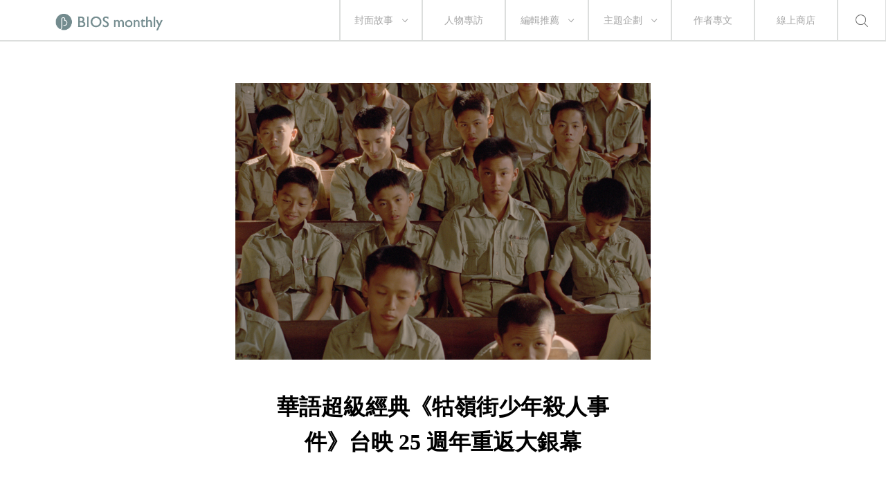

--- FILE ---
content_type: text/html; charset=UTF-8
request_url: https://www.biosmonthly.com/article/8015
body_size: 29903
content:


<!DOCTYPE html>
<html itemscope itemtype="http://schema.org/WebSite">
<head>
<meta charset="UTF-8">
<meta name="viewport" content="initial-scale=1.0">
<meta name="viewport" content="width=device-width">
<!-- <base href="https://www.biosmonthly.com/"> -->
<meta itemprop="keywords" name="keywords" content="" />
<meta itemprop="url" property="og:url" content="https://www.biosmonthly.com/article/8015" />
<meta property="og:type" content="article" />
<meta itemprop="name" property="og:title" content="華語超級經典《牯嶺街少年殺人事件》台映 25 週年重返大銀幕 ｜ BIOS monthly">
<meta name="description" itemprop="description" property="og:description" content="&#36969;&#36898;&#33775;&#35486;&#36229;&#32026;&#32147;&#20856;&#12298;&#29295;&#23994;&#34903;&#23569;&#24180;&#27578;&#20154;&#20107;&#20214;&#12299;&#2 ...">
<meta itemprop="author" name="author" content="BIOS monthly">
<meta property="og:image" itemprop="image" content="https://www.biosmonthly.com/storage/upload/article/articles_coverphoto_20160919172712_b4b_.png">
<link rel="shortcut icon" href="https://www.biosmonthly.com/assets/images/favicon.ico" type="image/x-icon" />
<link href="https://www.biosmonthly.com/assets/dist/main.dist.css" rel="stylesheet" type="text/css">

<title>華語超級經典《牯嶺街少年殺人事件》台映 25 週年重返大銀幕 ｜ BIOS monthly</title>

<!-- Google Analytics -->
<script>
(function(i,s,o,g,r,a,m){i['GoogleAnalyticsObject']=r;i[r]=i[r]||function(){
(i[r].q=i[r].q||[]).push(arguments)},i[r].l=1*new Date();a=s.createElement(o),
m=s.getElementsByTagName(o)[0];a.async=1;a.src=g;m.parentNode.insertBefore(a,m)
})(window,document,'script','https://www.google-analytics.com/analytics.js','ga');

// ga('create', 'UA-24733469-13', 'auto', {'legacyCookieDomain': 'biosmonthly.com'});
// ga('send', 'pageview');

ga('create', 'UA-22189695-1', 'auto');
ga('send', 'pageview');

</script>
<!-- End Google Analytics -->

<noscript><img src="https://d5nxst8fruw4z.cloudfront.net/atrk.gif?account=K5tBm1akKd60Y8" style="display:none" height="1" width="1" alt="" /></noscript>
</head>

<body class="loading">
<div class="loader"></div>
<div class="header-wrap">	<div class="header">
		<a href="https://www.biosmonthly.com/"><div class="logo"></div></a>
		<nav>
			<ul class="nav">
				<span class="tabletM"></span>

				<li>
					<a href="https://www.biosmonthly.com/cover_story" onclick="ga('send', 'event', 'article', 'click', 'h_coverstory');">封面故事</a>
										<span class="arrow"></span>
					<ul>
												<a href="https://www.biosmonthly.com/topic/10726" onclick="ga('send', 'event', 'article', 'click', 'h_covertab');"><li>亂有才華的｜封面故事 2021 輯一</li></a>
												<a href="https://www.biosmonthly.com/topic/10648" onclick="ga('send', 'event', 'article', 'click', 'h_covertab');"><li>♡我心叔於你♡｜封面故事 2020 輯六</li></a>
												<a href="https://www.biosmonthly.com/topic/10564" onclick="ga('send', 'event', 'article', 'click', 'h_covertab');"><li>安安，您做新聞？｜封面故事 2020 輯五</li></a>
												<a href="https://www.biosmonthly.com/topic/10427" onclick="ga('send', 'event', 'article', 'click', 'h_covertab');"><li>反正我很閒｜封面故事 2020 輯四</li></a>
												<a href="https://www.biosmonthly.com/topic/10346" onclick="ga('send', 'event', 'article', 'click', 'h_covertab');"><li>賴品妤｜封面故事 2020 輯三</li></a>
											</ul>
									</li>
				<li><a href="https://www.biosmonthly.com/interview" onclick="ga('send', 'event', 'article', 'click', 'h_interview');">人物專訪</a></li>
				<li>
					<a href="https://www.biosmonthly.com/editors_pick" onclick="ga('send', 'event', 'article', 'click', 'h_pick');">編輯推薦</a>
										<span class="arrow"></span>
					<ul>
												<a href="https://www.biosmonthly.com/article_list/9" onclick="ga('send', 'event', 'article', 'click', 'h_picktab');"><li>BIOS 發現</li></a>
												<a href="https://www.biosmonthly.com/article_list/10" onclick="ga('send', 'event', 'article', 'click', 'h_picktab');"><li>BIOS 閱讀</li></a>
												<a href="https://www.biosmonthly.com/article_list/11" onclick="ga('send', 'event', 'article', 'click', 'h_picktab');"><li>BIOS 影劇</li></a>
												<a href="https://www.biosmonthly.com/article_list/12" onclick="ga('send', 'event', 'article', 'click', 'h_picktab');"><li>BIOS 音樂</li></a>
											</ul>
									</li>
				<li>
					<a href="https://www.biosmonthly.com/feature" onclick="ga('send', 'event', 'article', 'click', 'h_feature');">主題企劃</a>
										<span class="arrow"></span>
					<ul>
												<a href="https://www.biosmonthly.com/topic/11096" onclick="ga('send', 'event', 'article', 'click', 'h_featuretab');"><li>心內有鬼 — 台製恐怖考</li></a>
												<a href="https://www.biosmonthly.com/topic/10777" onclick="ga('send', 'event', 'article', 'click', 'h_featuretab');"><li>COOL KiDs</li></a>
												<a href="https://www.biosmonthly.com/topic/10996" onclick="ga('send', 'event', 'article', 'click', 'h_featuretab');"><li>要 chill 高雄</li></a>
												<a href="https://www.biosmonthly.com/topic/10916" onclick="ga('send', 'event', 'article', 'click', 'h_featuretab');"><li>男朋友夢工場</li></a>
												<a href="https://www.biosmonthly.com/topic/10653" onclick="ga('send', 'event', 'article', 'click', 'h_featuretab');"><li>香港，那一年這一天</li></a>
											</ul>
					
				</li>
				<li><a href="https://www.biosmonthly.com/column" onclick="ga('send', 'event', 'article', 'click', 'h_column');">作者專文</a></li>
				<li><a href="https://shop.biosmonthly.com/" target="blank">線上商店</a></li>

				<li class="search-btn onlypc"></li>
				<div class="tabletM">
					<ul>
						<a href="https://www.facebook.com/biosmonthly/?ref=ts&amp;fref=ts" target="_blank"><li class="fb"></li></a>
						<a href="https://www.instagram.com/bios_monthly/" target="_blank"><li class="ig"></li></a>
						<a href="https://line.me/R/ti/p/%40bios_monthly" target="_blank"><li class="line"></li></a>
					</ul>
					<ul>
						<li><a href="https://www.biosmonthly.com/about">關於我們</a></li>
						<li><a href="https://www.biosmonthly.com/announcement">最新公告</a></li>
						<li><a href="https://www.biosmonthly.com/copyright">版權聲明</a></li>
						<li>&copy; 2025 BIOS MONTHLY</li>
					</ul>
				</div>
			</ul>
		</nav>
		<div class="menu-btn tabletM">
			<span></span>
			<span></span>
		</div>
		<div class="search-btn tabletM"></div>
	</div>
	<div class="search-wrap">
		<div class="search-box">
			<input id="search-text" type="text">
			<button id="search-submit" type="submit"></button>
			<div class="search-close">
				<span></span>
				<span></span>
			</div>
		</div>
		<div class="search-words">
			<div class="title pcTablet">熱門搜尋</div>
						<a href="https://www.biosmonthly.com/search/keyword/潘客印">潘客印</a>
						<a href="https://www.biosmonthly.com/search/keyword/聲子蟲">聲子蟲</a>
						<a href="https://www.biosmonthly.com/search/keyword/包冠涵">包冠涵</a>
						<a href="https://www.biosmonthly.com/search/keyword/我們在戰火前閱讀">我們在戰火前閱讀</a>
					</div>
	</div>
</div>


	<div id="fb-root"></div>
	<script>(function(d, s, id) {
		var js, fjs = d.getElementsByTagName(s)[0];
		if (d.getElementById(id)) return;
		js = d.createElement(s); js.id = id;
		js.src = "//connect.facebook.net/zh_TW/sdk.js#xfbml=1&version=v2.6&appId=1057178281041495";
		fjs.parentNode.insertBefore(js, fjs);
	}(document, 'script', 'facebook-jssdk'));</script>


	<article>
		<div class="cover small">
			<div class="cover-wrap" data-bg="url(https://www.biosmonthly.com/storage/upload/article/articles_coverphoto_20160919172712_b4b_.png)">
				<img src="https://www.biosmonthly.com/storage/upload/article/articles_coverphoto_20160919172712_b4b_.png" alt="華語超級經典《牯嶺街少年殺人事件》台映 25 週年重返大銀幕">
			</div>
			<div class="title-box">
				<h1>華語超級經典《牯嶺街少年殺人事件》台映 25 週年重返大銀幕</h1>
			</div>
		</div>
		<div class="flex-box post-detail small">
			<div>
								<span>作者</span><a href="https://www.biosmonthly.com/author/61" >BIOS monthly</a>			</div>
			<div>
				<span>日期</span>19.09.2016			</div>
		</div>
		<div class="content">
			<div class="media">
				<a href="javascript:void(0)" onClick="window.open('http://www.facebook.com/share.php?u=https%3A%2F%2Fwww.biosmonthly.com%2Farticle%2F8015','華語超級經典《牯嶺街少年殺人事件》台映 25 週年重返大銀幕','height=400,width=600');"></a>
				<a href="javascript:void(0)" onClick="window.open('https://social-plugins.line.me/lineit/share?url=https%3A%2F%2Fwww.biosmonthly.com%2Farticle%2F8015&text=BIOS+-+%E8%8F%AF%E8%AA%9E%E8%B6%85%E7%B4%9A%E7%B6%93%E5%85%B8%E3%80%8A%E7%89%AF%E5%B6%BA%E8%A1%97%E5%B0%91%E5%B9%B4%E6%AE%BA%E4%BA%BA%E4%BA%8B%E4%BB%B6%E3%80%8B%E5%8F%B0%E6%98%A0+25+%E9%80%B1%E5%B9%B4%E9%87%8D%E8%BF%94%E5%A4%A7%E9%8A%80%E5%B9%95','華語超級經典《牯嶺街少年殺人事件》台映 25 週年重返大銀幕','height=400,width=600');"></a>
				<a href="javascript:void(0)" onClick="window.open('http://twitter.com/share?text=%E8%8F%AF%E8%AA%9E%E8%B6%85%E7%B4%9A%E7%B6%93%E5%85%B8%E3%80%8A%E7%89%AF%E5%B6%BA%E8%A1%97%E5%B0%91%E5%B9%B4%E6%AE%BA%E4%BA%BA%E4%BA%8B%E4%BB%B6%E3%80%8B%E5%8F%B0%E6%98%A0+25+%E9%80%B1%E5%B9%B4%E9%87%8D%E8%BF%94%E5%A4%A7%E9%8A%80%E5%B9%95&url=https%3A%2F%2Fwww.biosmonthly.com%2Farticle%2F8015')"></a>
				<a data-pin-do="buttonPin" data-pin-count="above" data-pin-custom="true" href="https://www.pinterest.com/pin/create/button/?url=https%3A%2F%2Fwww.biosmonthly.com%2Farticle%2F8015&media=https%3A%2F%2Fwww.biosmonthly.com%2Fstorage%2Fupload%2Farticle%2Farticles_coverphoto_20160919172712_b4b_.png&description=%E8%8F%AF%E8%AA%9E%E8%B6%85%E7%B4%9A%E7%B6%93%E5%85%B8%E3%80%8A%E7%89%AF%E5%B6%BA%E8%A1%97%E5%B0%91%E5%B9%B4%E6%AE%BA%E4%BA%BA%E4%BA%8B%E4%BB%B6%E3%80%8B%E5%8F%B0%E6%98%A0+25+%E9%80%B1%E5%B9%B4%E9%87%8D%E8%BF%94%E5%A4%A7%E9%8A%80%E5%B9%95"></a>
				<a href="javascript:void(0)" onClick="window.open('https://api.addthis.com/oexchange/0.8/forward/email/offer?url=https%3A%2F%2Fwww.biosmonthly.com%2Farticle%2F8015&pubid=ra-5565419506aacc7f&ct=1&title=BIOS+-+%E8%8F%AF%E8%AA%9E%E8%B6%85%E7%B4%9A%E7%B6%93%E5%85%B8%E3%80%8A%E7%89%AF%E5%B6%BA%E8%A1%97%E5%B0%91%E5%B9%B4%E6%AE%BA%E4%BA%BA%E4%BA%8B%E4%BB%B6%E3%80%8B%E5%8F%B0%E6%98%A0+25+%E9%80%B1%E5%B9%B4%E9%87%8D%E8%BF%94%E5%A4%A7%E9%8A%80%E5%B9%95&pco=tbxnj-1.0','華語超級經典《牯嶺街少年殺人事件》台映 25 週年重返大銀幕','height=800,width=600');"></a>
			</div>
			<div>
				<!DOCTYPE html PUBLIC "-//W3C//DTD HTML 4.0 Transitional//EN" "http://www.w3.org/TR/REC-html40/loose.dtd">
<html><body><p style="text-align: justify;">&#36969;&#36898;&#33775;&#35486;&#36229;&#32026;&#32147;&#20856;&#12298;<a href="http://www.biosmonthly.com/event_topic/7862">&#29295;&#23994;&#34903;&#23569;&#24180;&#27578;&#20154;&#20107;&#20214;</a>&#12299;&#22312;&#21488;&#19978;&#26144; 25 &#36913;&#24180;&#65292;&#26412;&#23622;&#37329;&#39340;&#24433;&#23637;&#20197;&#23567;&#22235;&#65288;&#24373;&#38663;&#39166;&#65289;&#25260;&#38957;&#25343;&#33879;&#25163;&#38651;&#31570;&#29031;&#20142;&#22812;&#31354;&#20316;&#28858;&#20027;&#35222;&#35258;&#65292;&#35937;&#24501;&#38651;&#24433;&#29031;&#20142;&#26410;&#30693;&#30340;&#40657;&#26263;&#65292;&#36208;&#21521;&#20809;&#26126;&#30340;&#26410;&#20358;&#12290;&#26368;&#20196;&#24433;&#36855;&#20497;&#39514;&#21916;&#30340;&#37325;&#30917;&#28040;&#24687;&#26159;&#65292;&#21435;&#24180;&#24213;&#30001;&#32654;&#22283;&#12300;&#27161;&#28310;&#25910;&#34255;&#12301;&#65288;The Criterion Collection&#65289;4K &#20462;&#24489;&#30340;&#22235;&#23567;&#26178;&#29256;&#26412;&#65292;&#23559;&#22312; 11 &#26376; 11 &#26085;&#36215;&#22312;&#21488;&#38498;&#32218;&#22818;&#24187;&#19978;&#26144;&#65292;&#37325;&#36820;&#22823;&#37504;&#24149;&#65281;</p>

<p style="text-align:center"><img alt="" height="378" width="700" class="lazy" data-src="https://www.biosmonthly.com/storage/upload/ck_images/02(2).png"></p>

<p style="text-align: justify;">&#12298;&#29295;&#23994;&#34903;&#23569;&#24180;&#27578;&#20154;&#20107;&#20214;&#12299;&#26044; 1991 &#24180; 7 &#26376; 27 &#26085;&#22312;&#21488;&#19978;&#26144;&#65292;&#21516;&#24180;&#39080;&#20809;&#20837;&#22285;&#37329;&#39340; 8 &#38917;&#22823;&#29518;&#65292;&#20854;&#20013;&#21253;&#25324; 15 &#27506;&#21021;&#25361;&#22823;&#26753;&#30340;&#24373;&#38663;&#20197;&#21490;&#19978;&#26368;&#24180;&#36629;&#20043;&#23039;&#20837;&#22285;&#26368;&#20339;&#30007;&#20027;&#35282;&#12289;&#23566;&#28436;&#26954;&#24503;&#26124;&#20063;&#20197;&#26412;&#29255;&#31532;&#20108;&#24230;&#20837;&#22285;&#26368;&#20339;&#23566;&#28436;&#29518;&#65292;&#26368;&#32066;&#25265;&#22238;&#26368;&#20339;&#24433;&#29255;&#33287;&#26368;&#20339;&#32232;&#21127;&#20841;&#38917;&#22823;&#29518;&#12290;&#26412;&#29255;&#19978;&#26144;&#33267;&#20170;&#38614;&#24050;&#28193;&#36942;&#22235;&#20998;&#20043;&#19968;&#20491;&#19990;&#32000;&#65292;&#20173;&#19981;&#28187;&#20854;&#32147;&#20856;&#20809;&#33426;&#65292;2011 &#24180;&#37329;&#39340;&#36984;&#20986;&#24433;&#21490;&#30334;&#22823;&#33775;&#35486;&#29255;&#20013;&#39640;&#23621;&#20126;&#36557;&#65292;&#20063;&#21517;&#21015;&#37340;&#23665;&#24433;&#23637;&#36984;&#20986;&#20126;&#27954;&#24433;&#21490;&#21313;&#22823;&#20043;&#19968;&#65292;&#23565;&#26044;&#24433;&#22727;&#24460;&#36914;&#24433;&#38911;&#37445;&#28145;&#12290;&#20013;&#24433;&#26412;&#27425;&#29305;&#21029;&#23433;&#25490;&#22235;&#23567;&#26178;&#20462;&#24489;&#29256;&#30427;&#22823;&#19978;&#26144;&#65292;&#19981;&#20677;&#24076;&#26395;&#34399;&#21484;&#36039;&#28145;&#24433;&#36855;&#20497;&#35079;&#32722;&#36889;&#37096;&#36229;&#32026;&#32147;&#20856;&#65292;&#20063;&#24076;&#26395;&#35731;&#24180;&#36629;&#19968;&#20195;&#30340;&#24433;&#36855;&#26377;&#27231;&#26371;&#22312;&#22823;&#37504;&#24149;&#19978;&#35242;&#30524;&#35211;&#35657;&#36889;&#37096;&#33775;&#35486;&#32147;&#20856;&#30340;&#38750;&#20961;&#39749;&#21147;&#12290;</p>

<p style="text-align: justify;">&#29295;&#23994;&#34903;&#23569;&#24180;&#27578;&#20154;&#20107;&#20214;&#21462;&#26448;&#33258;&#27665;&#22283; 50 &#24180;&#19968;&#36215;&#21313;&#22235;&#27506;&#30007;&#23401;&#27578;&#27515;&#21313;&#22235;&#27506;&#22899;&#21451;&#30340;&#39514;&#20154;&#21629;&#26696;&#12290;&#25925;&#20107;&#32972;&#26223;&#25551;&#36848;&#38568;&#22283;&#27665;&#25919;&#24220;&#36983;&#21488;&#30340;&#22806;&#30465;&#20154;&#65292;&#23565;&#21069;&#36884;&#24863;&#21040;&#24822;&#24656;&#33287;&#19981;&#23433;&#65292;&#20854;&#19979;&#19968;&#20195;&#24448;&#24448;&#36984;&#25799;&#32068;&#32340;&#24171;&#27966;&#20358;&#22767;&#22823;&#29983;&#23384;&#24847;&#24535;&#65307;&#20027;&#35282;&#23567;&#22235;&#65288;&#24373;&#38663;&#39166;&#65289;&#23601;&#35712;&#24314;&#20013;&#22812;&#38291;&#37096;&#65292;&#24120;&#21644;&#23567;&#20844;&#22290;&#22826;&#20445;&#24171;&#28151;&#22312;&#19968;&#36215;&#65292;&#27231;&#32227;&#19979;&#35469;&#35672;&#20102;&#28165;&#31168;&#20142;&#40599;&#30340;&#23567;&#26126;&#65288;&#26954;&#38748;&#24609;&#39166;&#65289;&#65292;&#19981;&#30693;&#19968;&#36899;&#20018;&#30340;&#19981;&#24184;&#20107;&#20214;&#27491;&#25490;&#23665;&#36947;&#28023;&#21521;&#23567;&#22235;&#24109;&#25458;&#32780;&#20358;&#8943;&#8943;</p>

<p style="text-align: justify;">&#12298;&#29295;&#23994;&#34903;&#23569;&#24180;&#27578;&#20154;&#20107;&#20214;&#12299;&#23559;&#26044; 11 &#26376; 11 &#26085;&#36215;&#19978;&#26144;&#65292;&#36229;&#32026;&#38480;&#37327;&#32147;&#20856;&#32000;&#24565;&#22871;&#31080; 2 &#24373;&#31080;&#21152;&#36104;&#22283;&#38555;&#29256;&#27243;&#24335;&#28023;&#22577;&#20057;&#24373;&#65292;&#26044;&#30495;&#21892;&#32654;&#21127;&#38498;&#21806;&#31080;&#21475;&#29544;&#23478;&#36009;&#21806;&#65292;&#26412;&#29255;&#19978;&#26144;&#30456;&#38364;&#35338;&#24687;&#35531;&#21443;&#32771;<a href="https://www.facebook.com/CMPCTW">&#20013;&#24433;&#33225;&#26360;&#23560;&#38913;</a>&#12290;</p>

<p style="text-align:center"><img alt="" height="475" width="350" class="lazy" data-src="https://www.biosmonthly.com/storage/upload/ck_images/&#29295;&#23994;&#34903;&#35079;&#21051;&#29256;&#20027;&#35222;&#35258;_small.jpg"></p>
</body></html>
			</div>

		</div>
		<div class="tag">
							<a href="https://www.biosmonthly.com/search/tag/4129" onclick="ga('send', 'event', 'article', 'click', 'hashtag_張震');">#張震</a>
							<a href="https://www.biosmonthly.com/search/tag/3374" onclick="ga('send', 'event', 'article', 'click', 'hashtag_牯嶺街少年殺人事件');">#牯嶺街少年殺人事件</a>
							<a href="https://www.biosmonthly.com/search/tag/3373" onclick="ga('send', 'event', 'article', 'click', 'hashtag_楊德昌');">#楊德昌</a>
							<a href="https://www.biosmonthly.com/search/tag/772" onclick="ga('send', 'event', 'article', 'click', 'hashtag_金馬');">#金馬</a>
							<a href="https://www.biosmonthly.com/search/tag/767" onclick="ga('send', 'event', 'article', 'click', 'hashtag_電影');">#電影</a>
						</div>
		<div class="divider small"></div>
		<div class="media">
			<a class="fb"  href="javascript:void(0)" onClick="window.open('http://www.facebook.com/share.php?u=https%3A%2F%2Fwww.biosmonthly.com%2Farticle%2F8015','華語超級經典《牯嶺街少年殺人事件》台映 25 週年重返大銀幕','height=400,width=600');"></a>
			<a class="line" href="javascript:void(0)" onClick="window.open('https://lineit.line.me/share/ui?url=https%3A%2F%2Fwww.biosmonthly.com%2Farticle%2F8015&text=BIOS+-+%E8%8F%AF%E8%AA%9E%E8%B6%85%E7%B4%9A%E7%B6%93%E5%85%B8%E3%80%8A%E7%89%AF%E5%B6%BA%E8%A1%97%E5%B0%91%E5%B9%B4%E6%AE%BA%E4%BA%BA%E4%BA%8B%E4%BB%B6%E3%80%8B%E5%8F%B0%E6%98%A0+25+%E9%80%B1%E5%B9%B4%E9%87%8D%E8%BF%94%E5%A4%A7%E9%8A%80%E5%B9%95','華語超級經典《牯嶺街少年殺人事件》台映 25 週年重返大銀幕','height=400,width=600');"></a>
			<a class="twitter" href="javascript:void(0)" onClick="window.open('http://twitter.com/share?text=%E8%8F%AF%E8%AA%9E%E8%B6%85%E7%B4%9A%E7%B6%93%E5%85%B8%E3%80%8A%E7%89%AF%E5%B6%BA%E8%A1%97%E5%B0%91%E5%B9%B4%E6%AE%BA%E4%BA%BA%E4%BA%8B%E4%BB%B6%E3%80%8B%E5%8F%B0%E6%98%A0+25+%E9%80%B1%E5%B9%B4%E9%87%8D%E8%BF%94%E5%A4%A7%E9%8A%80%E5%B9%95&url=https%3A%2F%2Fwww.biosmonthly.com%2Farticle%2F8015')"></a>
			<a class="plurk" data-pin-do="buttonPin" data-pin-count="above" data-pin-custom="true" href="https://www.pinterest.com/pin/create/button/?url=https%3A%2F%2Fwww.biosmonthly.com%2Farticle%2F8015&media=https%3A%2F%2Fwww.biosmonthly.com%2Fstorage%2Fupload%2Farticle%2Farticles_coverphoto_20160919172712_b4b_.png&description=%E8%8F%AF%E8%AA%9E%E8%B6%85%E7%B4%9A%E7%B6%93%E5%85%B8%E3%80%8A%E7%89%AF%E5%B6%BA%E8%A1%97%E5%B0%91%E5%B9%B4%E6%AE%BA%E4%BA%BA%E4%BA%8B%E4%BB%B6%E3%80%8B%E5%8F%B0%E6%98%A0+25+%E9%80%B1%E5%B9%B4%E9%87%8D%E8%BF%94%E5%A4%A7%E9%8A%80%E5%B9%95"></a>
			<a class="email" href="javascript:void(0)" onClick="window.open('https://api.addthis.com/oexchange/0.8/forward/email/offer?url=https%3A%2F%2Fwww.biosmonthly.com%2Farticle%2F8015&pubid=ra-5565419506aacc7f&ct=1&title=BIOS+-+%E8%8F%AF%E8%AA%9E%E8%B6%85%E7%B4%9A%E7%B6%93%E5%85%B8%E3%80%8A%E7%89%AF%E5%B6%BA%E8%A1%97%E5%B0%91%E5%B9%B4%E6%AE%BA%E4%BA%BA%E4%BA%8B%E4%BB%B6%E3%80%8B%E5%8F%B0%E6%98%A0+25+%E9%80%B1%E5%B9%B4%E9%87%8D%E8%BF%94%E5%A4%A7%E9%8A%80%E5%B9%95&pco=tbxnj-1.0','華語超級經典《牯嶺街少年殺人事件》台映 25 週年重返大銀幕','height=800,width=600');"></a>
		</div>


		</article>

	<div class="article-breadcrumb">
		<a href="https://www.biosmonthly.com/" class="logo"></a>
		<ul>
																																				<li><a href="https://www.biosmonthly.com/editors_pick">編輯推薦</a></li>
										<li><a href="https://www.biosmonthly.com/article_list/9">BIOS 發現</a></li>
				<li>華語超級經典《牯嶺街少年殺人事件》台映 25 週年重返大銀幕</li>
					</ul>
	</div>
	<div class="edm bg section-4">
		<h2>BIOS 通訊，佛系電子報</h2>
		<div class="input-wrap">
			<form id="form1">
				<input id="email" type="email" placeholder="輸入 e-mail，讓各種深度有趣的藝文內容給你驚喜" required>
				<button type="submit">訂閱</button>
				<label id="hint-text"></label>
			</form>
		</div>
	</div>
	<div class="flex-box post-detail large">
					<div><span>資料提供</span>中影</div>
			</div>
	<article>
		<div class="article-list-wrap bg">
			<div class="single-col">
						</div>
			<div class="article-list-wrap">
				<h2>推薦文章</h2>
				<div class="divider small"></div>
				<div class="three-col">
									<div>
						<a href="https://www.biosmonthly.com/article/8833" title="我所認識的楊德昌｜專訪楊導心中「最好的剪接」陳博文" onclick="ga('send', 'event', 'article', 'click', '_link_auto');">
							<div class="pic"><img class="lazy" data-src="https://www.biosmonthly.com/storage/upload/article/articles_coverphoto_20170510144052_oqz_thumb.jpg" alt="我所認識的楊德昌｜專訪楊導心中「最好的剪接」陳博文"></div>
							<div class="title">我所認識的楊德昌｜專訪楊導心中「最好的剪接」陳博文</div>
							<div class="date">10.05.2017</div>
						</a>
					</div>
									<div>
						<a href="https://www.biosmonthly.com/article/8811" title="我所認識的楊德昌｜任性中有柔情——專訪余為彥" onclick="ga('send', 'event', 'article', 'click', '_link_auto');">
							<div class="pic"><img class="lazy" data-src="https://www.biosmonthly.com/storage/upload/article/articles_coverphoto_20170504175142_qch__thumb.jpg" alt="我所認識的楊德昌｜任性中有柔情——專訪余為彥"></div>
							<div class="title">我所認識的楊德昌｜任性中有柔情——專訪余為彥</div>
							<div class="date">04.05.2017</div>
						</a>
					</div>
									<div>
						<a href="https://www.biosmonthly.com/article/8812" title="我所認識的楊德昌｜不要怕、往內走，就是真實的創作——專訪王維明" onclick="ga('send', 'event', 'article', 'click', '_link_auto');">
							<div class="pic"><img class="lazy" data-src="https://www.biosmonthly.com/storage/upload/article/articles_coverphoto_20170504174925_0co__thumb.jpg" alt="我所認識的楊德昌｜不要怕、往內走，就是真實的創作——專訪王維明"></div>
							<div class="title">我所認識的楊德昌｜不要怕、往內走，就是真實的創作——專訪王維明</div>
							<div class="date">04.05.2017</div>
						</a>
					</div>
									<div>
						<a href="https://www.biosmonthly.com/article/8360" title="對話｜如果舉目都是因果，以及為何重看──評《牯嶺街少年殺人事件》" onclick="ga('send', 'event', 'article', 'click', '_link_auto');">
							<div class="pic"><img class="lazy" data-src="https://www.biosmonthly.com/storage/upload/article/articles_coverphoto_20161213165238_y5l__thumb.jpg" alt="對話｜如果舉目都是因果，以及為何重看──評《牯嶺街少年殺人事件》"></div>
							<div class="title">對話｜如果舉目都是因果，以及為何重看──評《牯嶺街少年殺人事件》</div>
							<div class="date">13.12.2016</div>
						</a>
					</div>
									<div>
						<a href="https://www.biosmonthly.com/article/5961" title="「拍對一次，就永恆了。」——姜秀瓊導演談台灣電影的創作與傳承" onclick="ga('send', 'event', 'article', 'click', '_link_auto');">
							<div class="pic"><img class="lazy" data-src="https://www.biosmonthly.com/storage/upload/article/articles_coverphoto_20161117164204_j0b__thumb.jpg" alt="「拍對一次，就永恆了。」——姜秀瓊導演談台灣電影的創作與傳承"></div>
							<div class="title">「拍對一次，就永恆了。」——姜秀瓊導演談台灣電影的創作與傳承</div>
							<div class="date">07.05.2015</div>
						</a>
					</div>
									<div>
						<a href="https://www.biosmonthly.com/article/3880" title="金馬金鐘剪輯師，煽情背海人：陳曉東（上）" onclick="ga('send', 'event', 'article', 'click', '_link_auto');">
							<div class="pic"><img class="lazy" data-src="https://www.biosmonthly.com/storage/upload/article/1380007325.jpg.600x400.jpg" alt="金馬金鐘剪輯師，煽情背海人：陳曉東（上）"></div>
							<div class="title">金馬金鐘剪輯師，煽情背海人：陳曉東（上）</div>
							<div class="date">24.09.2013</div>
						</a>
					</div>
								</div>
			</div>
		</div>
	</article>
	
	<div class="top-wrap"><div class="back-to-top"></div></div>
		<footer>
			<div class="footer ">
				<div class="inner">
					<div>
						<ul>
							<li><a href="https://www.biosmonthly.com/about">關於我們</a></li>
							<li><a href="https://www.biosmonthly.com/announcement">最新公告</a></li>
							<li><a href="https://www.biosmonthly.com/copyright">版權聲明</a></li>
						</ul>
					</div>
					<div class="footer-logo">
						<a href="./"><img src="https://www.biosmonthly.com/assets/images/img-bios-logo.png" alt="logo"></a>
					</div>
					<div class="onlym">&copy; 2025 BIOS MONTHLY</div>
					<div>
						<ul>
							<a href="https://www.facebook.com/biosmonthly/?ref=ts&amp;fref=ts" target="_blank"><li class="fb"></li></a>
							<a href="https://www.instagram.com/bios_monthly/" target="_blank"><li class="ig"></li></a>
							<a href="https://line.me/R/ti/p/%40bios_monthly" target="_blank"><li class="line"></li></a>
							<li>&copy; 2025 BIOS MONTHLY</li>
						</ul>
					</div>
				</div>
			</div>
		</footer>


</body>

<!-- Java Script -->
<script src="//s3-ap-northeast-1.amazonaws.com/justfont-user-script/jf-40414.js"></script>
<script src="https://www.biosmonthly.com/assets/dist/main.dist.js"></script>


<script>
	function getDocumentHeight() {
		return Math.max(
			Math.max(document.body.scrollHeight, document.documentElement.scrollHeight),
			Math.max(document.body.offsetHeight, document.documentElement.offsetHeight),
			Math.max(document.body.clientHeight, document.documentElement.clientHeight)
		);
	}
	$.ajaxSetup({
		data: {
			'X_CSRF_TOKEN': '5d5d5dd35013f66190d4f4f7f92e490da82958d2'
		}
	});
</script>


<script src="https://www.biosmonthly.com/panel/public/js/validation/jquery.validate.js"></script><script src="https://www.biosmonthly.com/panel/public/js/validation/messages_zh_TW.js"></script><script src="//assets.pinterest.com/js/pinit.js"></script><script type="text/javascript">$(function(){
	var attr = $('.cover-wrap').attr('data-bg');
	$('.cover-wrap').css('background-image',attr);

	// validate
	$("#form1").validate({
		submitHandler: function(form) {
			// 訂閱電子報
			$.ajax( {
				type: "POST",
				url: "https://www.biosmonthly.com/_ajax_edm_subscribe.php?mode=add",
				dataType: 'json',
				data: {
					email: $('#email').val()
				},
				success: function(response) {
					if (response.msg == 'success') {
						$('#email').val('');
						alert('訂閱成功');

					} else {
						// 錯誤訊息
						console.log(response.msg);
					}
				},
				error: function(xhr, ajaxOptions, thrownError) {
					console.log(xhr.responseText);
				}
			});
		}
	});

	//去掉編輯器範本使用錯誤產生的p
	$('.two-col-img p img').unwrap();

	$('.content a[href*="#"]:not([href="#"])').click(function() {
		$('html,body').animate({
			scrollTop: $('[name="' + $.attr(this, 'href').substr(1) + '"]').offset().top - 62
		},600);
		return false;
	});
});
$(window).on('load scroll resize',function(){
	var onePage = $(window).height();
	if(window.innerWidth > 991 && $(window).scrollTop() > onePage){
		$('.article-breadcrumb').slideDown();
	}else{
		$('.article-breadcrumb').slideUp();
	}
});$(function(){

	$('#search-submit').click(function(e){
		var content = $('#search-text').val();
		if (content != ''){
			location.href = "https://www.biosmonthly.com/search/keyword/"+encodeURI($('#search-text').val());
		}
	});
	$('#search-text').keypress(function(e){
		if(e.which == 13 && $('#search-text').val() != ''){
			location.href = "https://www.biosmonthly.com/search/keyword/"+encodeURI($('#search-text').val());
		}
	});
});</script><script type="application/ld+json">
		{
			"@context": "http://schema.org",
			"@type": "BreadcrumbList",
			"itemListElement":[{"@type":"ListItem","position":1,"name":"\u7de8\u8f2f\u63a8\u85a6","item":"https:\/\/www.biosmonthly.com\/editors_pick"},{"@type":"ListItem","position":2,"name":"BIOS \u767c\u73fe","item":"https:\/\/www.biosmonthly.com\/article_list\/9"},{"@type":"ListItem","position":3,"name":"\u83ef\u8a9e\u8d85\u7d1a\u7d93\u5178\u300a\u726f\u5dba\u8857\u5c11\u5e74\u6bba\u4eba\u4e8b\u4ef6\u300b\u53f0\u6620 25 \u9031\u5e74\u91cd\u8fd4\u5927\u9280\u5e55","item":"https:\/\/www.biosmonthly.com\/article\/8015"}]
		}
	</script><script type="application/ld+json">
		{
			"@context": "https://schema.org",
			"@type": "Article",
			"mainEntityOfPage": {
			  "@type": "WebPage",
			  "@id": "https://www.biosmonthly.com/article/8015"
			},
			"headline": "華語超級經典《牯嶺街少年殺人事件》台映 25 週年重返大銀幕",
			"image": [
			  "https://www.biosmonthly.com/storage/upload/article/articles_coverphoto_20160919172712_b4b_.png"
			 ],
			"datePublished": "2016-09-19CST00:00:00+08:00",
			"dateModified": "2016-09-20CST11:47:15+08:00",
			"author": {
			  "@type": "Person",
			  "name": "BIOS monthly"
			},
			 "publisher": {
			  "@type": "Organization",
			  "name": "BIOS monthly",
			  "logo": {
				"@type": "ImageObject",
				"url": "https://www.biosmonthly.com/assets/images/logo.png"
			  }
			}
		  }
	</script>
</html>

